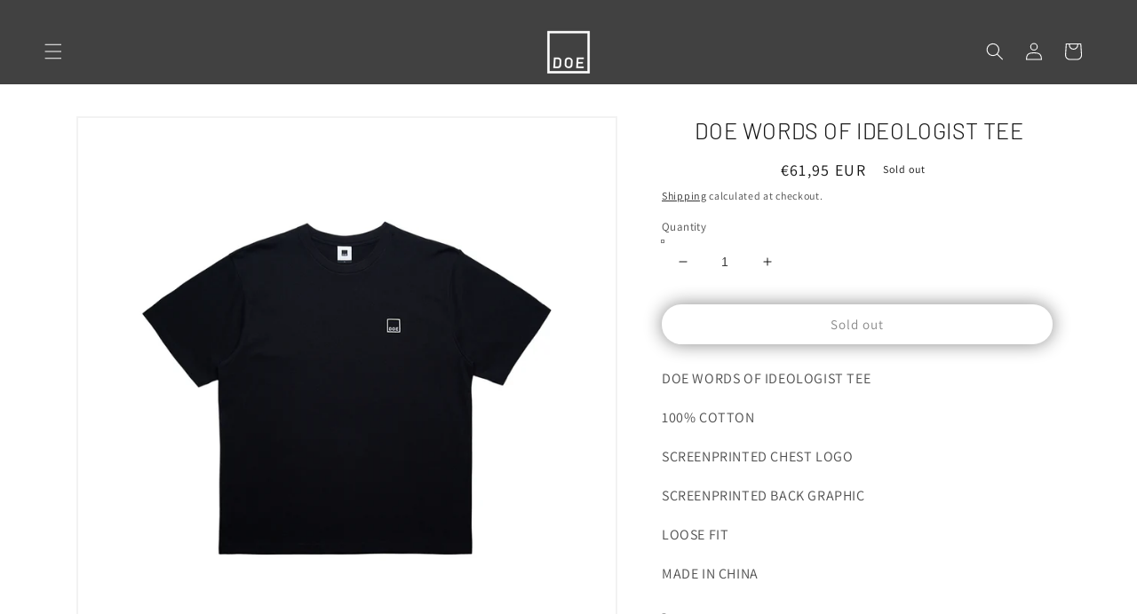

--- FILE ---
content_type: text/css
request_url: https://www.doeshanghai.com/cdn/shop/t/23/assets/modification.css?v=138364460157887822381670234814
body_size: -475
content:
.header{margin:0!important;max-width:100%}#weglot_here,.weglot_here{margin-left:30px;padding-top:5px}.m-none .multicolumn-list__item,.m-none .multicolumn-card__info{margin:0!important;padding:0!important}@media screen and (max-width: 749px){.slider__slide .banner__buttons .button{min-height:30px;padding:10px;font-size:.9rem;min-width:auto}}
/*# sourceMappingURL=/cdn/shop/t/23/assets/modification.css.map?v=138364460157887822381670234814 */
